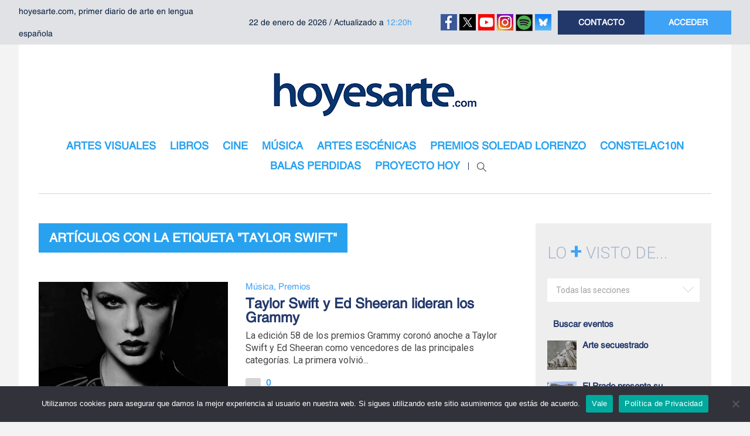

--- FILE ---
content_type: text/html; charset=UTF-8
request_url: https://www.hoyesarte.com/tag/taylor-swift/
body_size: 16115
content:
<!DOCTYPE html>
<html lang="es">

<head>
	<meta charset="utf-8">
	<meta http-equiv="X-UA-Compatible" content="IE=edge">
	<meta name="viewport" content="width=device-width,initial-scale=1.0,maximum-scale=1.0,user-scalable=0">

	<link rel="icon" type="image/x-icon" href="https://www.hoyesarte.com/wp-content/themes/hea/favicon.ico" />
	<link rel="shortcut icon" href="https://www.hoyesarte.com/wp-content/themes/hea/favicon.ico" type="image/x-icon">

	<title>Taylor Swift Archives - hoyesarte.com</title>
        
	<meta name='robots' content='index, follow, max-image-preview:large, max-snippet:-1, max-video-preview:-1' />

	<!-- This site is optimized with the Yoast SEO plugin v26.6 - https://yoast.com/wordpress/plugins/seo/ -->
	<link rel="canonical" href="https://www.hoyesarte.com/tag/taylor-swift/" />
	<meta property="og:locale" content="es_ES" />
	<meta property="og:type" content="article" />
	<meta property="og:title" content="Taylor Swift Archives - hoyesarte.com" />
	<meta property="og:url" content="https://www.hoyesarte.com/tag/taylor-swift/" />
	<meta property="og:site_name" content="hoyesarte.com" />
	<meta name="twitter:card" content="summary_large_image" />
	<script type="application/ld+json" class="yoast-schema-graph">{"@context":"https://schema.org","@graph":[{"@type":"CollectionPage","@id":"https://www.hoyesarte.com/tag/taylor-swift/","url":"https://www.hoyesarte.com/tag/taylor-swift/","name":"Taylor Swift Archives - hoyesarte.com","isPartOf":{"@id":"https://www.hoyesarte.com/#website"},"primaryImageOfPage":{"@id":"https://www.hoyesarte.com/tag/taylor-swift/#primaryimage"},"image":{"@id":"https://www.hoyesarte.com/tag/taylor-swift/#primaryimage"},"thumbnailUrl":"https://www.hoyesarte.com/wp-content/uploads/2015/05/taylor.jpg","breadcrumb":{"@id":"https://www.hoyesarte.com/tag/taylor-swift/#breadcrumb"},"inLanguage":"es"},{"@type":"ImageObject","inLanguage":"es","@id":"https://www.hoyesarte.com/tag/taylor-swift/#primaryimage","url":"https://www.hoyesarte.com/wp-content/uploads/2015/05/taylor.jpg","contentUrl":"https://www.hoyesarte.com/wp-content/uploads/2015/05/taylor.jpg","width":635,"height":350},{"@type":"BreadcrumbList","@id":"https://www.hoyesarte.com/tag/taylor-swift/#breadcrumb","itemListElement":[{"@type":"ListItem","position":1,"name":"Home","item":"https://www.hoyesarte.com/"},{"@type":"ListItem","position":2,"name":"Taylor Swift"}]},{"@type":"WebSite","@id":"https://www.hoyesarte.com/#website","url":"https://www.hoyesarte.com/","name":"hoyesarte.com","description":"Primer diario de arte en lengua española","potentialAction":[{"@type":"SearchAction","target":{"@type":"EntryPoint","urlTemplate":"https://www.hoyesarte.com/?s={search_term_string}"},"query-input":{"@type":"PropertyValueSpecification","valueRequired":true,"valueName":"search_term_string"}}],"inLanguage":"es"}]}</script>
	<!-- / Yoast SEO plugin. -->


<link rel='dns-prefetch' href='//platform-api.sharethis.com' />
<link rel='dns-prefetch' href='//fonts.googleapis.com' />
<link rel="alternate" type="application/rss+xml" title="hoyesarte.com &raquo; Etiqueta Taylor Swift del feed" href="https://www.hoyesarte.com/tag/taylor-swift/feed/" />
		<style>
			.lazyload,
			.lazyloading {
				max-width: 100%;
			}
		</style>
				<!-- This site uses the Google Analytics by MonsterInsights plugin v9.11.0 - Using Analytics tracking - https://www.monsterinsights.com/ -->
		<!-- Nota: MonsterInsights no está actualmente configurado en este sitio. El dueño del sitio necesita identificarse usando su cuenta de Google Analytics en el panel de ajustes de MonsterInsights. -->
					<!-- No tracking code set -->
				<!-- / Google Analytics by MonsterInsights -->
		<style id='wp-img-auto-sizes-contain-inline-css' type='text/css'>
img:is([sizes=auto i],[sizes^="auto," i]){contain-intrinsic-size:3000px 1500px}
/*# sourceURL=wp-img-auto-sizes-contain-inline-css */
</style>
<link rel='stylesheet' id='shiba-gallery-css' href='https://www.hoyesarte.com/wp-content/plugins/shiba-gallery/css/shiba-gallery.css?ver=4.0' type='text/css' media='all' />
<link rel='stylesheet' id='shiba-gallery-frames-css' href='https://www.hoyesarte.com/wp-content/plugins/shiba-gallery/css/shiba-gallery-frames.css?ver=4.0' type='text/css' media='all' />
<link rel='stylesheet' id='tubepress-css' href='https://www.hoyesarte.com/wp-content/plugins/tubepress/src/main/web/css/tubepress.css?ver=c331c57b47a9594af444a5734c877faf' type='text/css' media='all' />
<link rel='stylesheet' id='bootstrap-css' href='https://www.hoyesarte.com/wp-content/themes/hea/assets/css/vendor/bootstrap/bootstrap.min.css?ver=4.0.0' type='text/css' media='all' />
<link rel='stylesheet' id='owl-carousel-css' href='https://www.hoyesarte.com/wp-content/themes/hea/assets/css/vendor/owl/owl.carousel.min.css?ver=2.2.1' type='text/css' media='all' />
<link rel='stylesheet' id='owl-theme-css' href='https://www.hoyesarte.com/wp-content/themes/hea/assets/css/vendor/owl/owl.theme.default.min.css?ver=2.2.1' type='text/css' media='all' />
<link rel='stylesheet' id='selectric-css' href='https://www.hoyesarte.com/wp-content/themes/hea/assets/css/vendor/selectric/selectric.min.css?ver=1.13.0' type='text/css' media='all' />
<link rel='stylesheet' id='gfonts-css' href='https://fonts.googleapis.com/css?family=Roboto%3A300%2C400%2C500%2C700%2C900&#038;ver=c331c57b47a9594af444a5734c877faf' type='text/css' media='all' />
<link rel='stylesheet' id='tt-main-css' href='https://www.hoyesarte.com/wp-content/themes/hea/assets/css/main.min.css?ver=1.0.26' type='text/css' media='all' />
<link rel='stylesheet' id='tt-addon-css' href='https://www.hoyesarte.com/wp-content/themes/hea/assets/css/addon.min.css?ver=1.0.26' type='text/css' media='all' />
<link rel='stylesheet' id='tt-style-css' href='https://www.hoyesarte.com/wp-content/themes/hea/style.css?ver=1.0.26' type='text/css' media='all' />
<style id='wp-emoji-styles-inline-css' type='text/css'>

	img.wp-smiley, img.emoji {
		display: inline !important;
		border: none !important;
		box-shadow: none !important;
		height: 1em !important;
		width: 1em !important;
		margin: 0 0.07em !important;
		vertical-align: -0.1em !important;
		background: none !important;
		padding: 0 !important;
	}
/*# sourceURL=wp-emoji-styles-inline-css */
</style>
<link rel='stylesheet' id='contact-form-7-css' href='https://www.hoyesarte.com/wp-content/plugins/contact-form-7/includes/css/styles.css?ver=6.1.4' type='text/css' media='all' />
<link rel='stylesheet' id='cookie-notice-front-css' href='https://www.hoyesarte.com/wp-content/plugins/cookie-notice/css/front.min.css?ver=2.5.11' type='text/css' media='all' />
<link rel='stylesheet' id='ye_dynamic-css' href='https://www.hoyesarte.com/wp-content/plugins/youtube-embed/css/main.min.css?ver=5.4' type='text/css' media='all' />
<link rel='stylesheet' id='mc4wp-form-themes-css' href='https://www.hoyesarte.com/wp-content/plugins/mailchimp-for-wp/assets/css/form-themes.css?ver=4.10.9' type='text/css' media='all' />
<script type="text/javascript">
  var syg_option= {"syg_option_description_length":"200","syg_option_askcache":"1","syg_option_numrec":"5","syg_option_use_fb2":false,"syg_option_use_fb2_url":false,"syg_option_which_thumb":"2","syg_option_youtube_autohide":false,"syg_option_youtube_autoplay":false,"syg_option_youtube_ccloadpolicy":false,"syg_option_youtube_controls":false,"syg_option_youtube_disablekb":false,"syg_option_youtube_ivloadpolicy":false,"syg_option_youtube_modestbranding":false,"syg_option_youtube_rel":false,"syg_option_youtube_showinfo":false,"syg_option_youtube_theme":false,"syg_option_paginationarea":"both","syg_option_pagenumrec":"5","syg_option_paginator_borderradius":"5","syg_option_paginator_bordersize":"2","syg_option_paginator_shadowsize":"5","syg_option_paginator_fontsize":"11","syg_option_paginator_bordercolor":"#CCCCCC","syg_option_paginator_bgcolor":"#3B393B","syg_option_paginator_shadowcolor":"#000000","syg_option_paginator_fontcolor":"#FFFFFF","syg_option_carousel_autorotate":"no","syg_option_carousel_delay":"1500","syg_option_carousel_fps":"30","syg_option_carousel_speed":"0.2","syg_option_carousel_minscale":"0.5","syg_option_carousel_reflheight":"0","syg_option_carousel_reflgap":"0","syg_option_carousel_reflopacity":"0.5","syg_option_plugin_url":"https:\/\/www.hoyesarte.com\/wp-content\/plugins","syg_option_fancybox_url_suffix":"?autohide=&autoplay=&cc_load_policy=&controls=&disablekb=&iv_load_policy=&modestbranding=&rel=&showinfo=&theme="};
</script><script type="text/javascript" src="https://www.hoyesarte.com/wp-includes/js/jquery/jquery.min.js?ver=3.7.1" id="jquery-core-js"></script>
<script type="text/javascript" src="https://www.hoyesarte.com/wp-includes/js/jquery/jquery-migrate.min.js?ver=3.4.1" id="jquery-migrate-js"></script>
<script type="text/javascript" src="https://www.hoyesarte.com/wp-content/plugins/shiba-gallery/js/cookies.js?ver=1.1" id="shiba-cookies-js"></script>
<script type="text/javascript" src="https://www.hoyesarte.com/wp-content/plugins/tubepress/src/main/web/js/tubepress.js?ver=c331c57b47a9594af444a5734c877faf" id="tubepress-js"></script>
<script type="text/javascript" id="cookie-notice-front-js-before">
/* <![CDATA[ */
var cnArgs = {"ajaxUrl":"https:\/\/www.hoyesarte.com\/wp-admin\/admin-ajax.php","nonce":"54daace25b","hideEffect":"fade","position":"bottom","onScroll":false,"onScrollOffset":100,"onClick":false,"cookieName":"cookie_notice_accepted","cookieTime":2592000,"cookieTimeRejected":2592000,"globalCookie":false,"redirection":false,"cache":true,"revokeCookies":false,"revokeCookiesOpt":"automatic"};

//# sourceURL=cookie-notice-front-js-before
/* ]]> */
</script>
<script type="text/javascript" src="https://www.hoyesarte.com/wp-content/plugins/cookie-notice/js/front.min.js?ver=2.5.11" id="cookie-notice-front-js"></script>
<script type="text/javascript" src="//platform-api.sharethis.com/js/sharethis.js?ver=8.5.3#property=637e089c04255c001315115c&amp;product=gdpr-compliance-tool-v2&amp;source=simple-share-buttons-adder-wordpress" id="simple-share-buttons-adder-mu-js"></script>
<script type="text/javascript" src="https://www.hoyesarte.com/wp-includes/js/jquery/ui/core.min.js?ver=1.13.3" id="jquery-ui-core-js"></script>
<script type="text/javascript" id="social_connect-js-extra">
/* <![CDATA[ */
var social_connect_data = {"wordpress_enabled":""};
//# sourceURL=social_connect-js-extra
/* ]]> */
</script>
<script type="text/javascript" src="https://www.hoyesarte.com/wp-content/plugins/social-connect/media/js/connect.js?ver=c331c57b47a9594af444a5734c877faf" id="social_connect-js"></script>
<script></script><link rel="https://api.w.org/" href="https://www.hoyesarte.com/wp-json/" /><link rel="alternate" title="JSON" type="application/json" href="https://www.hoyesarte.com/wp-json/wp/v2/tags/15930" /><link rel="EditURI" type="application/rsd+xml" title="RSD" href="https://www.hoyesarte.com/xmlrpc.php?rsd" />

<!-- Google Tag Manager -->
<script>(function(w,d,s,l,i){w[l]=w[l]||[];w[l].push({'gtm.start':
new Date().getTime(),event:'gtm.js'});var f=d.getElementsByTagName(s)[0],
j=d.createElement(s),dl=l!='dataLayer'?'&l='+l:'';j.async=true;j.src=
'https://www.googletagmanager.com/gtm.js?id='+i+dl;f.parentNode.insertBefore(j,f);
})(window,document,'script','dataLayer','GTM-N2HK4PJ');</script>
<!-- End Google Tag Manager -->
		<link rel='stylesheet' id='social_connect-css' href='https://www.hoyesarte.com/wp-content/plugins/social-connect/media/css/style.css?ver=c331c57b47a9594af444a5734c877faf' type='text/css' media='all' />
<link rel='stylesheet' id='dashicons-css' href='https://www.hoyesarte.com/wp-includes/css/dashicons.min.css?ver=c331c57b47a9594af444a5734c877faf' type='text/css' media='all' />
<link rel='stylesheet' id='wp-jquery-ui-dialog-css' href='https://www.hoyesarte.com/wp-includes/css/jquery-ui-dialog.min.css?ver=c331c57b47a9594af444a5734c877faf' type='text/css' media='all' />

<script type="text/javascript">var TubePressJsConfig = {"urls":{"base":"https:\/\/www.hoyesarte.com\/wp-content\/plugins\/tubepress","usr":"https:\/\/www.hoyesarte.com\/wp-content\/tubepress-content"}};</script>
<script type="text/javascript">
  var syg_option= {"syg_option_description_length":"200","syg_option_askcache":"1","syg_option_numrec":"5","syg_option_use_fb2":false,"syg_option_use_fb2_url":false,"syg_option_which_thumb":"2","syg_option_youtube_autohide":false,"syg_option_youtube_autoplay":false,"syg_option_youtube_ccloadpolicy":false,"syg_option_youtube_controls":false,"syg_option_youtube_disablekb":false,"syg_option_youtube_ivloadpolicy":false,"syg_option_youtube_modestbranding":false,"syg_option_youtube_rel":false,"syg_option_youtube_showinfo":false,"syg_option_youtube_theme":false,"syg_option_paginationarea":"both","syg_option_pagenumrec":"5","syg_option_paginator_borderradius":"5","syg_option_paginator_bordersize":"2","syg_option_paginator_shadowsize":"5","syg_option_paginator_fontsize":"11","syg_option_paginator_bordercolor":"#CCCCCC","syg_option_paginator_bgcolor":"#3B393B","syg_option_paginator_shadowcolor":"#000000","syg_option_paginator_fontcolor":"#FFFFFF","syg_option_carousel_autorotate":"no","syg_option_carousel_delay":"1500","syg_option_carousel_fps":"30","syg_option_carousel_speed":"0.2","syg_option_carousel_minscale":"0.5","syg_option_carousel_reflheight":"0","syg_option_carousel_reflgap":"0","syg_option_carousel_reflopacity":"0.5","syg_option_plugin_url":"https:\/\/www.hoyesarte.com\/wp-content\/plugins","syg_option_fancybox_url_suffix":"?autohide=&autoplay=&cc_load_policy=&controls=&disablekb=&iv_load_policy=&modestbranding=&rel=&showinfo=&theme="};
</script>		<script>
			document.documentElement.className = document.documentElement.className.replace('no-js', 'js');
		</script>
		<meta name="generator" content="Powered by WPBakery Page Builder - drag and drop page builder for WordPress."/>
<meta name="generator" content="Powered by Slider Revolution 6.7.1 - responsive, Mobile-Friendly Slider Plugin for WordPress with comfortable drag and drop interface." />
        <script type="text/javascript">
		/* <![CDATA[ */
		var w = screen.width; // screen.width | window.innerWidth | jQuery(window).width()
		var c = new cookie('shiba_screen_w', w, 365); 
		if (c.read() != w) { 
			c.set();
			if (document.cookie.indexOf("shiba_screen_w")!=-1) {
				location.reload();
			}
		}
		/* ]]> */
		</script>
		<style>
		  
		</style>
      
		<script type="text/javascript">
		<!--//<![CDATA[
		//]]>-->
		</script>
		<link rel="icon" href="https://www.hoyesarte.com/wp-content/uploads/2016/02/logo-hea-170x156.jpg" sizes="32x32" />
<link rel="icon" href="https://www.hoyesarte.com/wp-content/uploads/2016/02/logo-hea.jpg" sizes="192x192" />
<link rel="apple-touch-icon" href="https://www.hoyesarte.com/wp-content/uploads/2016/02/logo-hea.jpg" />
<meta name="msapplication-TileImage" content="https://www.hoyesarte.com/wp-content/uploads/2016/02/logo-hea.jpg" />
<script>function setREVStartSize(e){
			//window.requestAnimationFrame(function() {
				window.RSIW = window.RSIW===undefined ? window.innerWidth : window.RSIW;
				window.RSIH = window.RSIH===undefined ? window.innerHeight : window.RSIH;
				try {
					var pw = document.getElementById(e.c).parentNode.offsetWidth,
						newh;
					pw = pw===0 || isNaN(pw) || (e.l=="fullwidth" || e.layout=="fullwidth") ? window.RSIW : pw;
					e.tabw = e.tabw===undefined ? 0 : parseInt(e.tabw);
					e.thumbw = e.thumbw===undefined ? 0 : parseInt(e.thumbw);
					e.tabh = e.tabh===undefined ? 0 : parseInt(e.tabh);
					e.thumbh = e.thumbh===undefined ? 0 : parseInt(e.thumbh);
					e.tabhide = e.tabhide===undefined ? 0 : parseInt(e.tabhide);
					e.thumbhide = e.thumbhide===undefined ? 0 : parseInt(e.thumbhide);
					e.mh = e.mh===undefined || e.mh=="" || e.mh==="auto" ? 0 : parseInt(e.mh,0);
					if(e.layout==="fullscreen" || e.l==="fullscreen")
						newh = Math.max(e.mh,window.RSIH);
					else{
						e.gw = Array.isArray(e.gw) ? e.gw : [e.gw];
						for (var i in e.rl) if (e.gw[i]===undefined || e.gw[i]===0) e.gw[i] = e.gw[i-1];
						e.gh = e.el===undefined || e.el==="" || (Array.isArray(e.el) && e.el.length==0)? e.gh : e.el;
						e.gh = Array.isArray(e.gh) ? e.gh : [e.gh];
						for (var i in e.rl) if (e.gh[i]===undefined || e.gh[i]===0) e.gh[i] = e.gh[i-1];
											
						var nl = new Array(e.rl.length),
							ix = 0,
							sl;
						e.tabw = e.tabhide>=pw ? 0 : e.tabw;
						e.thumbw = e.thumbhide>=pw ? 0 : e.thumbw;
						e.tabh = e.tabhide>=pw ? 0 : e.tabh;
						e.thumbh = e.thumbhide>=pw ? 0 : e.thumbh;
						for (var i in e.rl) nl[i] = e.rl[i]<window.RSIW ? 0 : e.rl[i];
						sl = nl[0];
						for (var i in nl) if (sl>nl[i] && nl[i]>0) { sl = nl[i]; ix=i;}
						var m = pw>(e.gw[ix]+e.tabw+e.thumbw) ? 1 : (pw-(e.tabw+e.thumbw)) / (e.gw[ix]);
						newh =  (e.gh[ix] * m) + (e.tabh + e.thumbh);
					}
					var el = document.getElementById(e.c);
					if (el!==null && el) el.style.height = newh+"px";
					el = document.getElementById(e.c+"_wrapper");
					if (el!==null && el) {
						el.style.height = newh+"px";
						el.style.display = "block";
					}
				} catch(e){
					console.log("Failure at Presize of Slider:" + e)
				}
			//});
		  };</script>
		<style type="text/css" id="wp-custom-css">
			.mobile_primary ul li a { padding: 8px 10px; }		</style>
		<noscript><style> .wpb_animate_when_almost_visible { opacity: 1; }</style></noscript>
	 <script>
	var be_dsizes = {'mobile':[0,640],'tablet':[641,980],'pc':[981,99999]};
	var be_bwidth = 0;
	function be_browser_width() {
		if ('number' == typeof(window.innerWidth)) {
			be_bwidth = window.innerWidth;
		} else if (document.documentElement && document.documentElement.clientWidth) {
			be_bwidth = document.documentElement.clientWidth;
		} else if (document.body && document.body.clientWidth) {
			be_bwidth = document.body.clientWidth;
		}
		//alert(be_bwidth);
	}
	be_browser_width();
 
	function be_in_device(name) {
		var size = be_dsizes[name];
		return ('undefined' != typeof size && be_bwidth >= size[0] && be_bwidth <= size[1]);
	}
</script>

<!-- DFP tag -->
<!--<script type='text/javascript'>
	var googletag = googletag || {};
	googletag.cmd = googletag.cmd || [];
	(function() {
		var gads = document.createElement('script');
		gads.async = true;
		gads.type = 'text/javascript';
		var useSSL = 'https:' == document.location.protocol;
		gads.src = (useSSL ? 'https:' : 'http:') + '//www.googletagservices.com/tag/js/gpt.js';
		var node = document.getElementsByTagName('script')[0];
		node.parentNode.insertBefore(gads, node);
	})();
</script>-->
<script src="https://securepubads.g.doubleclick.net/tag/js/gpt.js"></script>

<script type='text/javascript'>
jQuery(function(){ if(typeof googletag !== 'undefined'){
	googletag.cmd.push(function() {
		if (be_in_device('mobile')) {
			//Header
			googletag.defineSlot('/415738082/hoyesarte-header', [[320, 100], [320, 50]], 'gpt-hoyesarte-header').addService(googletag.pubads());
			//Listados
			googletag.defineSlot('/415738082/hoyesarte-listado-1', [[300, 600], [300, 430], [300, 250], [320, 480], [320, 100], [320, 50]], 'gpt-hoyesarte-listado-1').addService(googletag.pubads());
			googletag.defineSlot('/415738082/hoyesarte-listado-2', [[300, 600], [300, 430], [300, 250], [320, 480], [320, 100], [320, 50]], 'gpt-hoyesarte-listado-2').addService(googletag.pubads());
			googletag.defineSlot('/415738082/hoyesarte-listado-3', [[300, 600], [300, 430], [300, 250], [320, 480], [320, 100], [320, 50]], 'gpt-hoyesarte-listado-3').addService(googletag.pubads());

			//Sidebar
			googletag.defineSlot('/415738082/hoyesarte-sidebar-1', [[300, 600], [300, 430], [300, 250], [300, 300], [300, 100]], 'gpt-hoyesarte-sidebar-1').addService(googletag.pubads());
			googletag.defineSlot('/415738082/hoyesarte-sidebar-2', [[300, 600], [300, 430], [300, 250], [300, 300], [300, 100]], 'gpt-hoyesarte-sidebar-2').addService(googletag.pubads());
			googletag.defineSlot('/415738082/hoyesarte-sidebar-3', [[300, 600], [300, 430], [300, 250], [300, 300], [300, 100]], 'gpt-hoyesarte-sidebar-3').addService(googletag.pubads());
			googletag.defineSlot('/415738082/hoyesarte-sidebar-4', [[300, 600], [300, 430], [300, 250], [300, 300], [300, 100]], 'gpt-hoyesarte-sidebar-4').addService(googletag.pubads());
			googletag.defineSlot('/415738082/hoyesarte-sidebar-5', [[300, 600], [300, 430], [300, 250], [300, 300], [300, 100]], 'gpt-hoyesarte-sidebar-5').addService(googletag.pubads());

			//Single
			googletag.defineSlot('/415738082/hoyesarte-articulo', [[300, 600], [300, 430], [300, 250], [320, 480], [320, 100], [320, 50]], 'gpt-hoyesarte-articulo').addService(googletag.pubads());

			//Flotantes
			googletag.defineSlot('/415738082/hoyesarte-flotante-1', [120, 600], 'gpt-hoyesarte-flotante-1').addService(googletag.pubads());
			googletag.defineSlot('/415738082/hoyesarte-flotante-2', [120, 600], 'gpt-hoyesarte-flotante-2').addService(googletag.pubads());	
		
		} else if (be_in_device('tablet')) {
	
			//Header
			googletag.defineSlot('/415738082/hoyesarte-header', [[970, 90], [960, 90], [980,90], [980,250], [990,90], [728, 90]], 'gpt-hoyesarte-header').addService(googletag.pubads());

			//Listados
			googletag.defineSlot('/415738082/hoyesarte-listado-1', [[660, 285], [600, 150], [610, 800]], 'gpt-hoyesarte-listado-1').addService(googletag.pubads());
			googletag.defineSlot('/415738082/hoyesarte-listado-2', [[660, 285], [600, 150], [610, 800]], 'gpt-hoyesarte-listado-2').addService(googletag.pubads());
			googletag.defineSlot('/415738082/hoyesarte-listado-3', [[660, 285], [600, 150], [610, 800]], 'gpt-hoyesarte-listado-3').addService(googletag.pubads());

			//Sidebar
			googletag.defineSlot('/415738082/hoyesarte-sidebar-1', [[300, 600], [300, 430], [300, 250], [300, 300], [300, 100]], 'gpt-hoyesarte-sidebar-1').addService(googletag.pubads());
			googletag.defineSlot('/415738082/hoyesarte-sidebar-2', [[300, 600], [300, 430], [300, 250], [300, 300], [300, 100]], 'gpt-hoyesarte-sidebar-2').addService(googletag.pubads());
			googletag.defineSlot('/415738082/hoyesarte-sidebar-3', [[300, 600], [300, 430], [300, 250], [300, 300], [300, 100]], 'gpt-hoyesarte-sidebar-3').addService(googletag.pubads());
			googletag.defineSlot('/415738082/hoyesarte-sidebar-4', [[300, 600], [300, 430], [300, 250], [300, 300], [300, 100]], 'gpt-hoyesarte-sidebar-4').addService(googletag.pubads());
			googletag.defineSlot('/415738082/hoyesarte-sidebar-5', [[300, 600], [300, 430], [300, 250], [300, 300], [300, 100]], 'gpt-hoyesarte-sidebar-5').addService(googletag.pubads());

			//Single
			googletag.defineSlot('/415738082/hoyesarte-articulo', [[670,450], [660, 285], [600, 150], [610, 800]], 'gpt-hoyesarte-articulo').addService(googletag.pubads());

			//Flotantes
			googletag.defineSlot('/415738082/hoyesarte-flotante-1', [120, 600], 'gpt-hoyesarte-flotante-1').addService(googletag.pubads());
			googletag.defineSlot('/415738082/hoyesarte-flotante-2', [120, 600], 'gpt-hoyesarte-flotante-2').addService(googletag.pubads());	
	
		} else if ( be_in_device('pc') ) {

			//Header
			googletag.defineSlot('/415738082/hoyesarte-header', [[970, 90], [960, 90], [980,90], [980,250], [990,90], [728, 90]], 'gpt-hoyesarte-header').addService(googletag.pubads());
			
			//Listados
			googletag.defineSlot('/415738082/hoyesarte-listado-1', [[660, 285], [600, 150], [610, 80]], 'gpt-hoyesarte-listado-1').addService(googletag.pubads());
			googletag.defineSlot('/415738082/hoyesarte-listado-2', [[660, 285], [600, 150], [610, 80]], 'gpt-hoyesarte-listado-2').addService(googletag.pubads());
			googletag.defineSlot('/415738082/hoyesarte-listado-3', [[660, 285], [600, 150], [610, 80]], 'gpt-hoyesarte-listado-3').addService(googletag.pubads());

			//Sidebar
			googletag.defineSlot('/415738082/hoyesarte-sidebar-1', [[300, 600], [300, 430], [300, 250], [300, 300], [300, 100]], 'gpt-hoyesarte-sidebar-1').addService(googletag.pubads());
			googletag.defineSlot('/415738082/hoyesarte-sidebar-2', [[300, 600], [300, 430], [300, 250], [300, 300], [300, 100]], 'gpt-hoyesarte-sidebar-2').addService(googletag.pubads());
			googletag.defineSlot('/415738082/hoyesarte-sidebar-3', [[300, 600], [300, 430], [300, 250], [300, 300], [300, 100]], 'gpt-hoyesarte-sidebar-3').addService(googletag.pubads());
			googletag.defineSlot('/415738082/hoyesarte-sidebar-4', [[300, 600], [300, 430], [300, 250], [300, 300], [300, 100]], 'gpt-hoyesarte-sidebar-4').addService(googletag.pubads());
			googletag.defineSlot('/415738082/hoyesarte-sidebar-5', [[300, 600], [300, 430], [300, 250], [300, 300], [300, 100]], 'gpt-hoyesarte-sidebar-5').addService(googletag.pubads());

			//Single
			googletag.defineSlot('/415738082/hoyesarte-articulo', [[670,450], [660, 285], [600, 150], [610, 800]], 'gpt-hoyesarte-articulo').addService(googletag.pubads());
			
			//Flotantes
			googletag.defineSlot('/415738082/hoyesarte-flotante-1', [120, 600], 'gpt-hoyesarte-flotante-1').addService(googletag.pubads());
			googletag.defineSlot('/415738082/hoyesarte-flotante-2', [120, 600], 'gpt-hoyesarte-flotante-2').addService(googletag.pubads());
		}
	
		googletag.pubads().setTargeting("home","resto"); //criterios DFP
		//googletag.pubads().enableSingleRequest();
		googletag.pubads().collapseEmptyDivs();
		googletag.enableServices();
	});
}});</script>
<!-- End DFP tag -->
 <link rel='stylesheet' id='jcorgytce_ppstyle-css' href='https://www.hoyesarte.com/wp-content/plugins/jcwp-youtube-channel-embed/css/prettyPhoto.css?ver=c331c57b47a9594af444a5734c877faf' type='text/css' media='all' />
<link rel='stylesheet' id='jcorgytce_ytcestyle-css' href='https://www.hoyesarte.com/wp-content/plugins/jcwp-youtube-channel-embed/css/jcYoutubeChannelEmbedd.css?ver=c331c57b47a9594af444a5734c877faf' type='text/css' media='all' />
<link rel='stylesheet' id='rs-plugin-settings-css' href='//www.hoyesarte.com/wp-content/plugins/revslider/sr6/assets/css/rs6.css?ver=6.7.1' type='text/css' media='all' />
<style id='rs-plugin-settings-inline-css' type='text/css'>
#rs-demo-id {}
/*# sourceURL=rs-plugin-settings-inline-css */
</style>
</head>

<body>

	

<div class="ad-floating left"><!-- ggpt-hoyesarte-flotante-1 -->
<div id='gpt-hoyesarte-flotante-1'></div><script>jQuery(function(){ googletag.cmd.push(function() { googletag.display('gpt-hoyesarte-flotante-1'); }) });</script></div><div class="ad-floating right"><!-- gpt-hoyesarte-flotante-2 -->
<div id='gpt-hoyesarte-flotante-2'></div><script>jQuery(function(){ googletag.cmd.push(function() { googletag.display('gpt-hoyesarte-flotante-2'); }) });</script></div>


	<div class="coming_pop">
		<div class="pop_crs"><img data-src="https://www.hoyesarte.com/wp-content/themes/hea/assets/images/pop_cross.png" alt="cerrar" src="[data-uri]" class="lazyload" style="--smush-placeholder-width: 42px; --smush-placeholder-aspect-ratio: 42/43;"></div>
		<div class="pop_contain">
			<div class="pop">
				<h1>Buscar contenido</h1>
				<div class="clearfix">
					<form role="search" metod="GET" action="https://www.hoyesarte.com">
						<input type="text" name="s" id="text_search" />
						<input type="hidden" name="post_type" value="post,incsub_event" />
						<input class="bb" type="submit" value="BUSCAR" />
					</form>
				</div>
			</div>
		</div>
	</div>

	<section class="top_header">
		<div class="container">
			<div class="row no-gutters align-items-center">
				<div class="col-sm-7">
					<div class="row no-gutters align-items-center">
						<div class="col-sm-6">
							<div class="left_head small">hoyesarte.com, primer diario de arte en lengua española</div>
						</div>
						<div class="col-sm-6">
							<div class="middle_head small">
								22 de enero de 2026 / Actualizado a <span>12:20h</span>							</div>
						</div>
					</div>
				</div>

				<div class="col-sm-5">
					<div class="row no-gutters align-items-center">
						<div class="col-sm-5 text-center">
								<a href="https://www.facebook.com/hoyesartecom-137895950589/" class="link-facebook" target="_blank" data-toggle="popover" data-trigger="hover" data-placement="bottom" data-content="73.846"><img data-src="https://www.hoyesarte.com/wp-content/themes/hea/assets/images/icon-v2-facebook.jpg" alt="facebook" src="[data-uri]" class="lazyload" style="--smush-placeholder-width: 28px; --smush-placeholder-aspect-ratio: 28/28;" /></a>
	<a href="https://twitter.com/hoyesarte_com/" class="link-twitter" target="_blank" data-toggle="popover" data-trigger="hover" data-placement="bottom" data-content="47.470"><img data-src="https://www.hoyesarte.com/wp-content/themes/hea/assets/images/icon-v2-x.jpg" alt="twitter" src="[data-uri]" class="lazyload" style="--smush-placeholder-width: 28px; --smush-placeholder-aspect-ratio: 28/28;" /></a>
	<a href="https://www.youtube.com/user/hoyesarte/" class="link-youtube" target="_blank" data-toggle="popover" data-trigger="hover" data-placement="bottom" data-content="40.500"><img data-src="https://www.hoyesarte.com/wp-content/themes/hea/assets/images/icon-v2-youtube.jpg" alt="youtube" src="[data-uri]" class="lazyload" style="--smush-placeholder-width: 28px; --smush-placeholder-aspect-ratio: 28/28;" /></a>
	<a href="https://www.instagram.com/hoyesarte/" class="link-instagram" target="_blank" data-toggle="popover" data-trigger="hover" data-placement="bottom" data-content="1.920"><img data-src="https://www.hoyesarte.com/wp-content/themes/hea/assets/images/icon-v2-instagram.jpg" alt="instagram" src="[data-uri]" class="lazyload" style="--smush-placeholder-width: 28px; --smush-placeholder-aspect-ratio: 28/28;" /></a>
	<a href="https://open.spotify.com/user/hoyesarte/" class="link-spotify" target="_blank" data-toggle="popover" data-trigger="hover" data-placement="bottom" data-content="108"><img data-src="https://www.hoyesarte.com/wp-content/themes/hea/assets/images/icon-v2-spotify.jpg" alt="spotify" src="[data-uri]" class="lazyload" style="--smush-placeholder-width: 29px; --smush-placeholder-aspect-ratio: 29/29;" /></a>
	<a href="https://bsky.app/" class="link-bluesky" target="_blank" data-toggle="popover" data-trigger="hover" data-placement="bottom" data-content="75"><img data-src="https://www.hoyesarte.com/wp-content/themes/hea/assets/images/icon-v2-bluesky.jpg" alt="bluesky" src="[data-uri]" class="lazyload" style="--smush-placeholder-width: 28px; --smush-placeholder-aspect-ratio: 28/28;" /></a>

						</div>

						<div class="col-sm-7">
							<div class="right_head">
								<ul>
									<li><a href="https://www.hoyesarte.com/contacto">CONTACTO</a></li>
									<li><a href="https://www.hoyesarte.com/hoyesarte_login/">ACCEDER</a></li>
								</ul>
							</div>
						</div>
					</div>
				</div>
			</div>
		</div>
	</section>

	<div class="container">
		<section class="wrapper clearfix">
			<section class="main_header">

				

<div class="publi-hoyesarte-header"><!-- gpt-hoyesarte-header -->
<div id='gpt-hoyesarte-header'></div><script>jQuery(function(){ googletag.cmd.push(function() { googletag.display('gpt-hoyesarte-header'); }) }); </script></div>


				<div class="logo">
					<h1>hoyesarte.com</h1><a href="https://www.hoyesarte.com" class="d-inline-block"><img data-src="https://www.hoyesarte.com/wp-content/themes/hea/assets/images/logo-hoyesarte-350.png" alt="Logo Hoy es Arte" class="img-fluid lazyload" src="[data-uri]" style="--smush-placeholder-width: 350px; --smush-placeholder-aspect-ratio: 350/80;"></a>
				</div>

				<div class="mainnav clearfix">
					<img data-src="https://www.hoyesarte.com/wp-content/themes/hea/assets/images/search2.png" class="search_pop search_pop2 lazyload" alt="buscar" src="[data-uri]" style="--smush-placeholder-width: 16px; --smush-placeholder-aspect-ratio: 16/16;">
					<button class="menu-button"></button>

					<div class="mobile_primary">
						<ul id="menu-main-navigation-1" class="menu">
								<li id="cat-artes-visuales" class="menu-item-top-level menu-item-has-children">
					<a href="https://www.hoyesarte.com/artes-visuales/">ARTES VISUALES</a>
																	<div class="sub-menu">
                            <ul id="menu-artes-visuales" class="">
    							    								<li >
    									<a href="https://www.hoyesarte.com/artes-visuales/pintura/">Pintura</a>
    								</li>
    							    								<li >
    									<a href="https://www.hoyesarte.com/artes-visuales/fotografia/">Fotografía</a>
    								</li>
    							    								<li >
    									<a href="https://www.hoyesarte.com/artes-visuales/escultura/">Escultura</a>
    								</li>
    							    								<li >
    									<a href="https://www.hoyesarte.com/artes-visuales/videoarte/">Videoarte</a>
    								</li>
    							    								<li >
    									<a href="https://www.hoyesarte.com/artes-visuales/instalacion/">Instalación</a>
    								</li>
    							    								<li >
    									<a href="https://www.hoyesarte.com/artes-visuales/performances/">Performance</a>
    								</li>
    							    								<li >
    									<a href="https://www.hoyesarte.com/artes-visuales/grabado/">Grabado</a>
    								</li>
    							    								<li >
    									<a href="https://www.hoyesarte.com/artes-visuales/dibujo/">Dibujo</a>
    								</li>
    							    								<li >
    									<a href="https://www.hoyesarte.com/artes-visuales/arquitectura/">Arquitectura</a>
    								</li>
    							    								<li >
    									<a href="https://www.hoyesarte.com/artes-visuales/moda/">Moda</a>
    								</li>
    							    						</ul>
                        </div>
									</li>
																																																														<li id="cat-literatura" class="menu-item-top-level menu-item-has-children">
					<a href="https://www.hoyesarte.com/literatura/">LIBROS</a>
																	<div class="sub-menu">
                            <ul id="menu-literatura" class="">
    							    								<li >
    									<a href="https://www.hoyesarte.com/literatura/ficcion/">Ficción</a>
    								</li>
    							    								<li >
    									<a href="https://www.hoyesarte.com/literatura/arte/">Arte</a>
    								</li>
    							    								<li >
    									<a href="https://www.hoyesarte.com/literatura/ciencia/">Ciencia</a>
    								</li>
    							    								<li >
    									<a href="https://www.hoyesarte.com/literatura/premio-de-cuentos-breves/">Premio de Cuentos Breves</a>
    								</li>
    							    								<li >
    									<a href="https://www.hoyesarte.com/literatura/poesia/">Poesía</a>
    								</li>
    							    								<li >
    									<a href="https://www.hoyesarte.com/literatura/misterio-por-entregas/">Misterio por entregas</a>
    								</li>
    							    								<li >
    									<a href="https://www.hoyesarte.com/la-telegrafista/">La telegrafista</a>
    								</li>
    							    								<li >
    									<a href="https://www.hoyesarte.com/literatura/ensayo/">Ensayo</a>
    								</li>
    							    								<li >
    									<a href="https://www.hoyesarte.com/literatura/sector-editorial/">Sector editorial</a>
    								</li>
    							    						</ul>
                        </div>
									</li>
																																																									<li id="cat-cine" class="menu-item-top-level ">
					<a href="https://www.hoyesarte.com/cine/">CINE</a>
									</li>
												<li id="cat-musica" class="menu-item-top-level ">
					<a href="https://www.hoyesarte.com/musica/">MúSICA</a>
									</li>
												<li id="cat-artes-escenicas" class="menu-item-top-level ">
					<a href="https://www.hoyesarte.com/artes-escenicas/">ARTES ESCéNICAS</a>
									</li>
												<li id="cat-" class="menu-item-top-level ">
					<a href="https://www.hoyesarte.com/premiossoledadlorenzo/">PREMIOS SOLEDAD LORENZO</a>
									</li>
												<li id="cat-" class="menu-item-top-level ">
					<a href="https://www.hoyesarte.com/constelac10n/">CONSTELAC10N</a>
									</li>
												<li id="cat-" class="menu-item-top-level ">
					<a href="https://www.hoyesarte.com/balasperdidas/">BALAS PERDIDAS</a>
									</li>
												<li id="cat-" class="menu-item-top-level ">
					<a href="https://www.hoyesarte.com/hoy/">PROYECTO HOY</a>
									</li>
						<li><img data-src="https://www.hoyesarte.com/wp-content/themes/hea/assets/images/search.png" class="search_pop lazyload" alt="icono buscar" src="[data-uri]" style="--smush-placeholder-width: 16px; --smush-placeholder-aspect-ratio: 16/16;"></li>
</ul>
											</div>
				</div>
			</section>
		</section>
	</div>

<div class="container">

<section class="wrapper clearfix">

<section class="bodycontent">

    <div class="agenda_contain padd-agg">
        <div class="row">
            <div class="col-sm-9 col-cntnt">

                <div class="breadcrumb">
                    <ul>
                        <li><a href="#">Artículos con la etiqueta "Taylor Swift"</a></li>
                    </ul>
                </div>

                            <div class="agenda_blg">
                <div class="row">
                    <div class="col-sm-5">
                        <a href="https://www.hoyesarte.com/musica/taylor-swift-y-ed-sheeran-lideran-los-grammy_222274/">
							<div class="post-thumbnail">
                            	<img width="412" height="231" src="https://www.hoyesarte.com/wp-content/uploads/2015/05/taylor-412x231.jpg" class="attachment-hea-post-small size-hea-post-small wp-post-image" alt="" decoding="async" fetchpriority="high" />															</div>
                        </a>
                    </div>
                    <div class="col-sm-7">
                        <h4><a href="https://www.hoyesarte.com/musica/" rel="category tag">Música</a>, <a href="https://www.hoyesarte.com/premios-becas-y-reconocimientos/" rel="category tag">Premios</a></h4>
                        <h2><a href="https://www.hoyesarte.com/musica/taylor-swift-y-ed-sheeran-lideran-los-grammy_222274/">Taylor Swift y Ed Sheeran lideran los Grammy</a></h2>
						<p>La edición 58 de los premios Grammy coronó anoche a Taylor Swift y Ed Sheeran como vencedores de las principales categorías. La primera volvió...</p>

                        							<div class="comments"><img data-src="https://www.hoyesarte.com/wp-content/themes/hea/assets/images/icon2.png" alt="" src="[data-uri]" class="lazyload" style="--smush-placeholder-width: 26px; --smush-placeholder-aspect-ratio: 26/24;"> 0</div>
											</div>
                </div>
            </div>
		            <div class="agenda_blg">
                <div class="row">
                    <div class="col-sm-5">
                        <a href="https://www.hoyesarte.com/musica/pop-rock-musica/taylor-swift-arrasa-en-vevo_202298/">
							<div class="post-thumbnail">
                            	<img width="412" height="231" data-src="https://www.hoyesarte.com/wp-content/uploads/2015/05/taylor-412x231.jpg" class="attachment-hea-post-small size-hea-post-small wp-post-image lazyload" alt="" decoding="async" src="[data-uri]" style="--smush-placeholder-width: 412px; --smush-placeholder-aspect-ratio: 412/231;" />															</div>
                        </a>
                    </div>
                    <div class="col-sm-7">
                        <h4><a href="https://www.hoyesarte.com/musica/pop-rock-musica/" rel="category tag">Pop rock</a></h4>
                        <h2><a href="https://www.hoyesarte.com/musica/pop-rock-musica/taylor-swift-arrasa-en-vevo_202298/">Taylor Swift arrasa en Vevo</a></h2>
						<p>El nuevo y épico vídeo de Taylor Swift, <em>Bad Blood</em>, se ha colocado en el trono de Vevo consiguiendo 20,1 millones de visitas en...</p>

                        							<div class="comments"><img data-src="https://www.hoyesarte.com/wp-content/themes/hea/assets/images/icon2.png" alt="" src="[data-uri]" class="lazyload" style="--smush-placeholder-width: 26px; --smush-placeholder-aspect-ratio: 26/24;"> 0</div>
											</div>
                </div>
            </div>
		            <div class="agenda_blg">
                <div class="row">
                    <div class="col-sm-5">
                        <a href="https://www.hoyesarte.com/musica/pop-rock-musica/taylor-swift-publica-su-quinto-album_181065/">
							<div class="post-thumbnail">
                            	<img width="412" height="231" data-src="https://www.hoyesarte.com/wp-content/uploads/2014/10/Taylor-412x231.jpg" class="attachment-hea-post-small size-hea-post-small wp-post-image lazyload" alt="" decoding="async" src="[data-uri]" style="--smush-placeholder-width: 412px; --smush-placeholder-aspect-ratio: 412/231;" />															</div>
                        </a>
                    </div>
                    <div class="col-sm-7">
                        <h4><a href="https://www.hoyesarte.com/musica/pop-rock-musica/" rel="category tag">Pop rock</a></h4>
                        <h2><a href="https://www.hoyesarte.com/musica/pop-rock-musica/taylor-swift-publica-su-quinto-album_181065/">Taylor Swift publica su quinto álbum</a></h2>
						<p>La cantante Taylor Swift acaba de publicar 1989, el quinto álbum de su carrera, que en su primer día de venta ha conseguido ser...</p>

                        							<div class="comments"><img data-src="https://www.hoyesarte.com/wp-content/themes/hea/assets/images/icon2.png" alt="" src="[data-uri]" class="lazyload" style="--smush-placeholder-width: 26px; --smush-placeholder-aspect-ratio: 26/24;"> 0</div>
											</div>
                </div>
            </div>
		            <div class="agenda_blg">
                <div class="row">
                    <div class="col-sm-5">
                        <a href="https://www.hoyesarte.com/musica/pop-rock-musica/avicii-lorde-y-miley-cyrus-entre-los-musicos-jovenes-mas-influyentes_166693/">
							<div class="post-thumbnail">
                            	<img width="412" height="231" data-src="https://www.hoyesarte.com/wp-content/uploads/2014/06/936995-131018-lorde-412x231.jpg" class="attachment-hea-post-small size-hea-post-small wp-post-image lazyload" alt="Lorde." decoding="async" data-srcset="https://www.hoyesarte.com/wp-content/uploads/2014/06/936995-131018-lorde-412x231.jpg 412w, https://www.hoyesarte.com/wp-content/uploads/2014/06/936995-131018-lorde-300x169.jpg 300w, https://www.hoyesarte.com/wp-content/uploads/2014/06/936995-131018-lorde.jpg 650w" data-sizes="(max-width: 412px) 100vw, 412px" src="[data-uri]" style="--smush-placeholder-width: 412px; --smush-placeholder-aspect-ratio: 412/231;" />															</div>
                        </a>
                    </div>
                    <div class="col-sm-7">
                        <h4><a href="https://www.hoyesarte.com/musica/pop-rock-musica/" rel="category tag">Pop rock</a></h4>
                        <h2><a href="https://www.hoyesarte.com/musica/pop-rock-musica/avicii-lorde-y-miley-cyrus-entre-los-musicos-jovenes-mas-influyentes_166693/">Los 25 músicos jóvenes más influyentes</a></h2>
						<p>Spotify ha desvelado el primer <em>ranking</em> con los artistas influyentes más jóvenes de la industria musical. Para elaborar este top 25 ha analizado los...</p>

                        							<div class="comments"><img data-src="https://www.hoyesarte.com/wp-content/themes/hea/assets/images/icon2.png" alt="" src="[data-uri]" class="lazyload" style="--smush-placeholder-width: 26px; --smush-placeholder-aspect-ratio: 26/24;"> 0</div>
											</div>
                </div>
            </div>
		            <div class="agenda_blg">
                <div class="row">
                    <div class="col-sm-5">
                        <a href="https://www.hoyesarte.com/evento/2014/03/ed-sheeran-pasara-por-madrid-y-barcelona-en-noviembre">
							<div class="post-thumbnail">
                            	<img width="412" height="231" data-src="https://www.hoyesarte.com/wp-content/uploads/2014/03/ed-sheeran-412x231.jpg" class="attachment-hea-post-small size-hea-post-small wp-post-image lazyload" alt="" decoding="async" data-srcset="https://www.hoyesarte.com/wp-content/uploads/2014/03/ed-sheeran-412x231.jpg 412w, https://www.hoyesarte.com/wp-content/uploads/2014/03/ed-sheeran-300x169.jpg 300w, https://www.hoyesarte.com/wp-content/uploads/2014/03/ed-sheeran-1024x576.jpg 1024w, https://www.hoyesarte.com/wp-content/uploads/2014/03/ed-sheeran-768x432.jpg 768w, https://www.hoyesarte.com/wp-content/uploads/2014/03/ed-sheeran.jpg 1280w" data-sizes="(max-width: 412px) 100vw, 412px" src="[data-uri]" style="--smush-placeholder-width: 412px; --smush-placeholder-aspect-ratio: 412/231;" />															</div>
                        </a>
                    </div>
                    <div class="col-sm-7">
                        <h4><a href="https://www.hoyesarte.com/musica/pop-rock-musica/" rel="category tag">Pop rock</a></h4>
                        <h2><a href="https://www.hoyesarte.com/evento/2014/03/ed-sheeran-pasara-por-madrid-y-barcelona-en-noviembre">Ed Sheeran pasará por Madrid y Barcelona en noviembre</a></h2>
						<p>Ed Sheeran anuncia las fechas de su próxima gira europea que recalará por primera vez en nuestro país. El artista británico actuará el 24...</p>

                        							<div class="comments"><img data-src="https://www.hoyesarte.com/wp-content/themes/hea/assets/images/icon2.png" alt="" src="[data-uri]" class="lazyload" style="--smush-placeholder-width: 26px; --smush-placeholder-aspect-ratio: 26/24;"> 0</div>
											</div>
                </div>
            </div>
		            <div class="agenda_blg">
                <div class="row">
                    <div class="col-sm-5">
                        <a href="https://www.hoyesarte.com/premios-becas-y-reconocimientos/u2-se-lleva-el-globo-de-oro-a-la-mejor-cancion_149944/">
							<div class="post-thumbnail">
                            	<img width="412" height="231" data-src="https://www.hoyesarte.com/wp-content/uploads/2014/01/u2-globo-de-oro-412x231.jpg" class="attachment-hea-post-small size-hea-post-small wp-post-image lazyload" alt="" decoding="async" src="[data-uri]" style="--smush-placeholder-width: 412px; --smush-placeholder-aspect-ratio: 412/231;" />															</div>
                        </a>
                    </div>
                    <div class="col-sm-7">
                        <h4><a href="https://www.hoyesarte.com/musica/pop-rock-musica/" rel="category tag">Pop rock</a>, <a href="https://www.hoyesarte.com/premios-becas-y-reconocimientos/" rel="category tag">Premios</a></h4>
                        <h2><a href="https://www.hoyesarte.com/premios-becas-y-reconocimientos/u2-se-lleva-el-globo-de-oro-a-la-mejor-cancion_149944/">U2 se lleva el Globo de Oro a la mejor canción</a></h2>
						<p>U2 se han impuesto a Chris Martin y sus chicos y a la joven Taylor Swift en la 71 edición de los Globos de...</p>

                        							<div class="comments"><img data-src="https://www.hoyesarte.com/wp-content/themes/hea/assets/images/icon2.png" alt="" src="[data-uri]" class="lazyload" style="--smush-placeholder-width: 26px; --smush-placeholder-aspect-ratio: 26/24;"> 0</div>
											</div>
                </div>
            </div>
		
            </div>
            <div class="col-sm-3 col-sbd">
                <div class="sidebar">
                    <div class="widget vistode"><h1>LO <span>+</span> VISTO DE... </h1><select id="popular_category"><option value="-1">Seleccione una sección</option><option value="0" selected>Todas las secciones</option><option value="1194">Artes Visuales</option><option value="1089">Libros</option><option value="1107">Música</option><option value="1098">Cine</option><option value="1195">Artes Escénicas</option></select><div class="wrapper-visto"><ul class="vistodelist"><li id="wmp-id-103357"><a href="https://www.hoyesarte.com/eventos/">Buscar eventos</a></li><li id="wmp-id-343839"><img width="170" height="156" data-src="https://www.hoyesarte.com/wp-content/uploads/2026/01/The_Parthenon_sculptures_an_oblique_view_of_the_sculptures_from_the_East_Pediment_Acropolis_Athens_438-432_BC_British_Museum_14226861946-scaled-e1769075658373-170x156.jpg" class="attachment-thumbnail size-thumbnail wp-post-image lazyload" alt="" decoding="async" src="[data-uri]" style="--smush-placeholder-width: 170px; --smush-placeholder-aspect-ratio: 170/156;" /><a href="https://www.hoyesarte.com/literatura/arte/arte-secuestrado_343839/">Arte secuestrado</a></li><li id="wmp-id-343584"><img width="170" height="156" data-src="https://www.hoyesarte.com/wp-content/uploads/2025/05/D_R8727-170x156.jpg" class="attachment-thumbnail size-thumbnail wp-post-image lazyload" alt="" decoding="async" src="[data-uri]" style="--smush-placeholder-width: 170px; --smush-placeholder-aspect-ratio: 170/156;" /><a href="https://www.hoyesarte.com/artes-visuales/el-museo-del-prado-presenta-su-programacion-en-2026_343584/">El Prado presenta su 2026</a></li><li id="wmp-id-343473"><img width="170" height="156" data-src="https://www.hoyesarte.com/wp-content/uploads/2026/01/582538973_18118499098557248_4609090054616931523_n-1-e1769080085439-170x156.jpg" class="attachment-thumbnail size-thumbnail wp-post-image lazyload" alt="" decoding="async" src="[data-uri]" style="--smush-placeholder-width: 170px; --smush-placeholder-aspect-ratio: 170/156;" /><a href="https://www.hoyesarte.com/evento/louvre-man-dialogos-de-escultura-iberica/">Louvre-MAN: diálogos de escultura ibérica</a></li><li id="wmp-id-343814"><img width="170" height="156" data-src="https://www.hoyesarte.com/wp-content/uploads/2026/01/DRivera_RetratoNatashaGelman-170x156.jpg" class="attachment-thumbnail size-thumbnail wp-post-image lazyload" alt="" decoding="async" src="[data-uri]" style="--smush-placeholder-width: 170px; --smush-placeholder-aspect-ratio: 170/156;" /><a href="https://www.hoyesarte.com/artes-visuales/santander-gestionara-la-coleccion-gelman-una-de-las-mas-relevantes-del-arte-mexicano-del-siglo-xx_343814/">Santander gestionará la Colección Gelman</a></li></ul><div class="overlay"><img data-src="https://www.hoyesarte.com/wp-content/themes/hea/assets/images/loading.gif" alt="cargando" src="[data-uri]" class="lazyload" style="--smush-placeholder-width: 60px; --smush-placeholder-aspect-ratio: 60/60;" /></div></div></div><div class="widget_text widget"><div class="textwidget custom-html-widget"><!-- SDB Categorias 1 -->
<!-- gpt-hoyesarte-sidebar-2 -->
<div id='gpt-hoyesarte-sidebar-2'></div><script>jQuery(function(){ googletag.cmd.push(function() { googletag.display('gpt-hoyesarte-sidebar-2'); }) });</script></div></div><div class="widget"><p><script>(function() {
	window.mc4wp = window.mc4wp || {
		listeners: [],
		forms: {
			on: function(evt, cb) {
				window.mc4wp.listeners.push(
					{
						event   : evt,
						callback: cb
					}
				);
			}
		}
	}
})();
</script><!-- Mailchimp for WordPress v4.10.9 - https://wordpress.org/plugins/mailchimp-for-wp/ --><form id="mc4wp-form-1" class="mc4wp-form mc4wp-form-244367 mc4wp-form-theme mc4wp-form-theme-light" method="post" data-id="244367" data-name="Suscripción newsletter" ><div class="mc4wp-form-fields"><div style="background-color: #eee; padding: 20px;">
  <p style="font-size: 18px; padding: 0px;">¿Quieres estar al día del arte y la cultura?</p>
  &nbsp;
<p style="font-size: 18px; padding: 0px;"><strong>Suscríbete GRATIS a nuestro boletín</strong></p>
&nbsp;
<p style="padding: 0px;">
    <input type="email" name="EMAIL" required="">
</p>
&nbsp;
  
  

<p style="font-size: 16px; padding: 0px;">¿<a href="https://us16.campaign-archive.com/home/?u=99edd85094661fb50c1f2430b&amp;id=e9b4ef40ee" target="_blank" rel="noopener">Quieres ver los últimos enviados</a>?</p>
&nbsp;


  
<p style="padding: 0px;">
    <label style="font-size: 14px;">
        <input type="checkbox" name="AGREE_TO_TERMS" value="1" required=""> <a href="https://www.hoyesarte.com/politica-de-privacidad/" target="_blank">Acepto los términos y condiciones</a>
    </label>
</p>
&nbsp;
<p style="padding: 0px;">
    <input style="width: 100%; background-color: #22386b !important; border-radius: 5px; outline: none; border: none; color: #fff !important; font-weight: bold;" class="btn-suscribirse" value="ENVIAR" type="submit">
</p>
  
  </div>


</div><label style="display: none !important;">Deja vacío este campo si eres humano: <input type="text" name="_mc4wp_honeypot" value="" tabindex="-1" autocomplete="off" /></label><input type="hidden" name="_mc4wp_timestamp" value="1769089724" /><input type="hidden" name="_mc4wp_form_id" value="244367" /><input type="hidden" name="_mc4wp_form_element_id" value="mc4wp-form-1" /><div class="mc4wp-response"></div></form><!-- / Mailchimp for WordPress Plugin --></p>
</div><div class="widget_text widget"><div class="textwidget custom-html-widget"><!-- gpt-hoyesarte-sidebar-3 -->
<div id='gpt-hoyesarte-sidebar-3'></div><script>jQuery(function(){ googletag.cmd.push(function() { googletag.display('gpt-hoyesarte-sidebar-3'); }) });</script></div></div>                    <div class="widget_text widget"><div class="textwidget custom-html-widget"><!-- SDB Categorias 2 -->
<!-- gpt-hoyesarte-sidebar-4 -->
<div id='gpt-hoyesarte-sidebar-4'></div><script>jQuery(function(){ googletag.cmd.push(function() { googletag.display('gpt-hoyesarte-sidebar-4'); }) });</script></div></div><div class="widget gelirias galerias-artes clearfix"><h1>EN NUESTRAS <span>GALERÍAS</span></h1><a href="https://www.hoyesarte.com/exposiciones-artes-visuales/s30-galerias/arturo-berned-pensar-el-espacio-desde-la-escultura_343775/"><div class="gelirias_div"><div class="gelirias_img"><img width="412" height="231" data-src="https://www.hoyesarte.com/wp-content/uploads/2026/01/Arturo72096BajaQHD-1-e1768990005978-412x231.jpg" class="attachment-hea-post-small size-hea-post-small wp-post-image lazyload" alt="" decoding="async" src="[data-uri]" style="--smush-placeholder-width: 412px; --smush-placeholder-aspect-ratio: 412/231;" /></div><h3>Arturo Berned: pensar el espacio desde la escultura</h3></div></a><a href="https://www.hoyesarte.com/evento/cristina-babiloni-entre-tierra-y-mar/"><div class="gelirias_div"><div class="gelirias_img"><img width="412" height="231" data-src="https://www.hoyesarte.com/wp-content/uploads/2026/01/06_OperaGalleryMadrid_Cristina-Babiloni-e1768841446426-412x231.jpg" class="attachment-hea-post-small size-hea-post-small wp-post-image lazyload" alt="" decoding="async" src="[data-uri]" style="--smush-placeholder-width: 412px; --smush-placeholder-aspect-ratio: 412/231;" /></div><h3>Cristina Babiloni: entre tierra y mar</h3></div></a><a href="https://www.hoyesarte.com/evento/espacio-mados-las-huellas-que-dejamos/"><div class="gelirias_div"><div class="gelirias_img"><img width="412" height="231" data-src="https://www.hoyesarte.com/wp-content/uploads/2026/01/IMG_5379-1536x889-1-e1768299526173-412x231.jpg" class="attachment-hea-post-small size-hea-post-small wp-post-image lazyload" alt="" decoding="async" src="[data-uri]" style="--smush-placeholder-width: 412px; --smush-placeholder-aspect-ratio: 412/231;" /></div><h3>Las huellas que dejamos</h3></div></a><a class="viewall" href="https://www.hoyesarte.com/exposiciones-artes-visuales/s30-galerias/">Ver más galerías</a></div>                    <div class="widget_text widget"><div class="textwidget custom-html-widget"><!-- SDB Categorias 3 --></div></div><div class="widget gelirias dark"><div class="gelirias_div"><div class="gelirias_img"><img data-src="https://www.hoyesarte.com/wp-content/themes/hea/assets/images/hoy.png" alt="hoy" src="[data-uri]" class="lazyload" style="--smush-placeholder-width: 156px; --smush-placeholder-aspect-ratio: 156/156;"></div></div><h3>Te invitamos a asomarte al arte de HOY</h3><div class="gelirias_div"><div class="gelirias_img"><a href="https://www.hoyesarte.com/entrevistas/c32-artistas/un-dia-en-la-vida-de-cinta-vidal_226361/"><img width="412" height="231" data-src="https://www.hoyesarte.com/wp-content/uploads/2016/05/CintaVidal-6-412x231.jpg" class="attachment-hea-post-small size-hea-post-small wp-post-image lazyload" alt="" decoding="async" src="[data-uri]" style="--smush-placeholder-width: 412px; --smush-placeholder-aspect-ratio: 412/231;" /></a></div></div><div class="gelirias_div"><div class="gelirias_img"><a href="https://www.hoyesarte.com/entrevistas/c32-artistas/un-dia-en-la-vida-de-aryz_225728/"><img width="412" height="231" data-src="https://www.hoyesarte.com/wp-content/uploads/2016/04/Aryz-e1461776486880-412x231.png" class="attachment-hea-post-small size-hea-post-small wp-post-image lazyload" alt="" decoding="async" src="[data-uri]" style="--smush-placeholder-width: 412px; --smush-placeholder-aspect-ratio: 412/231;" /></a></div></div><div class="gelirias_div"><div class="gelirias_img"><a href="https://www.hoyesarte.com/entrevistas/c32-artistas/un-dia-en-la-vida-de-guillermo-mora_224945/"><img width="412" height="231" data-src="https://www.hoyesarte.com/wp-content/uploads/2016/04/Guillermo-Mora-Proyecto-Hoy-412x231.png" class="attachment-hea-post-small size-hea-post-small wp-post-image lazyload" alt="" decoding="async" src="[data-uri]" style="--smush-placeholder-width: 412px; --smush-placeholder-aspect-ratio: 412/231;" /></a></div></div><a class="viewall" href="https://www.hoyesarte.com/hoy/">Ver más</a></div>                </div>
            </div>

        </div>
    </div>
</div>

</section>
</section>

</div>

<div class="container">

	
	<footer>
		<div class="wrapper">
			<div class="row">
				<div class="col-sm-3"><a href="https://www.hoyesarte.com"><img data-src="https://www.hoyesarte.com/wp-content/themes/hea/assets/images/logo-hoyesarte-v2.png" alt="Logo Hoy es Arte" class="img-fluid lazyload" src="[data-uri]" style="--smush-placeholder-width: 903px; --smush-placeholder-aspect-ratio: 903/206;" /></a></div>


				<div class="col-sm-6">
					<div class="footer_link">
						<div class="row">
							<div class="col-sm-4">
								<div class="menu-menu-pie-izquierda-container"><ul id="menu-menu-pie-izquierda" class="menu"><li id="menu-item-252837" class="menu-item menu-item-type-taxonomy menu-item-object-category menu-item-252837"><a href="https://www.hoyesarte.com/artes-visuales/">Artes Visuales</a></li>
<li id="menu-item-269834" class="menu-item menu-item-type-custom menu-item-object-custom menu-item-269834"><a href="https://www.hoyesarte.com/premiossoledadlorenzo/">Premios Soledad Lorenzo</a></li>
<li id="menu-item-252838" class="menu-item menu-item-type-taxonomy menu-item-object-category menu-item-252838"><a href="https://www.hoyesarte.com/literatura/">Libros</a></li>
</ul></div>							</div>

							<div class="col-sm-4">
								<div class="menu-menu-pie-centro-container"><ul id="menu-menu-pie-centro" class="menu"><li id="menu-item-282834" class="menu-item menu-item-type-custom menu-item-object-custom menu-item-282834"><a href="https://www.hoyesarte.com/musica/">Música</a></li>
<li id="menu-item-252840" class="menu-item menu-item-type-taxonomy menu-item-object-category menu-item-252840"><a href="https://www.hoyesarte.com/cine/">Cine</a></li>
<li id="menu-item-252841" class="menu-item menu-item-type-taxonomy menu-item-object-category menu-item-252841"><a href="https://www.hoyesarte.com/artes-escenicas/">Artes Escénicas</a></li>
</ul></div>							</div>

							<div class="col-sm-4">
								<div class="menu-menu-pie-derecha-container"><ul id="menu-menu-pie-derecha" class="menu"><li id="menu-item-252850" class="menu-item menu-item-type-post_type menu-item-object-page menu-item-252850"><a href="https://www.hoyesarte.com/politica-de-cookies/">Política de cookies</a></li>
<li id="menu-item-252845" class="menu-item menu-item-type-post_type menu-item-object-page menu-item-252845"><a href="https://www.hoyesarte.com/politica-de-privacidad/">Privacidad de datos</a></li>
<li id="menu-item-252843" class="menu-item menu-item-type-post_type menu-item-object-page menu-item-252843"><a href="https://www.hoyesarte.com/equipo-editorial/">Nuestro equipo</a></li>
</ul></div>							</div>
						</div>

					</div>
				</div>

				<div class="col-sm-3">
					<div class="footer_right">
						<ul class="clearfix">
							<li><a href="https://www.hoyesarte.com/contacto">CONTACTO</a></li>
							<li><a href="https://www.hoyesarte.com/hoyesarte_login/">ACCEDER</a></li>
						</ul>
																	</div>
				</div>
			</div>

			<div class="row">
				<div class="col-sm-6">
					<p class="logo-quality-webs"></p>
				</div>
				<div class="col-sm-6">
					<p class="logo-subv">
						<a href="https://www.hoyesarte.com/subvencionado-con-fondos-europeos"><img data-src="https://www.hoyesarte.com/wp-content/themes/hea/assets/images/logo-subv.jpg" alt="logo" src="[data-uri]" class="lazyload" style="--smush-placeholder-width: 242px; --smush-placeholder-aspect-ratio: 242/72;" /></a>
					</p>
				</div>
			</div>
		</div>
	</footer>

	<div class="subfooter">
		<p><img data-src="https://www.hoyesarte.com/wp-content/themes/hea/assets/images/logo-blogestudio.png" alt="blogestudio" src="[data-uri]" class="lazyload" style="--smush-placeholder-width: 157px; --smush-placeholder-aspect-ratio: 157/47;" /></p>
	</div>

</div>


		<script>
			window.RS_MODULES = window.RS_MODULES || {};
			window.RS_MODULES.modules = window.RS_MODULES.modules || {};
			window.RS_MODULES.waiting = window.RS_MODULES.waiting || [];
			window.RS_MODULES.defered = true;
			window.RS_MODULES.moduleWaiting = window.RS_MODULES.moduleWaiting || {};
			window.RS_MODULES.type = 'compiled';
		</script>
		<script type="speculationrules">
{"prefetch":[{"source":"document","where":{"and":[{"href_matches":"/*"},{"not":{"href_matches":["/wp-*.php","/wp-admin/*","/wp-content/uploads/*","/wp-content/*","/wp-content/plugins/*","/wp-content/themes/hea/*","/*\\?(.+)"]}},{"not":{"selector_matches":"a[rel~=\"nofollow\"]"}},{"not":{"selector_matches":".no-prefetch, .no-prefetch a"}}]},"eagerness":"conservative"}]}
</script>
<!-- Google Tag Manager (noscript) -->
<noscript><iframe data-src="https://www.googletagmanager.com/ns.html?id=GTM-N2HK4PJ"
height="0" width="0" style="display:none;visibility:hidden" src="[data-uri]" class="lazyload" data-load-mode="1"></iframe></noscript>
<!-- End Google Tag Manager (noscript) -->
		<script>function loadScript(a){var b=document.getElementsByTagName("head")[0],c=document.createElement("script");c.type="text/javascript",c.src="https://tracker.metricool.com/app/resources/be.js",c.onreadystatechange=a,c.onload=a,b.appendChild(c)}loadScript(function(){beTracker.t({hash:'8e3f4e72db36ccaf73602597d59ddf22'})})</script>    <div id="fb-root"></div>
    <script>(function(d, s, id) {
      var js, fjs = d.getElementsByTagName(s)[0];
      if (d.getElementById(id)) return;
      js = d.createElement(s); js.id = id;
      js.src = "//connect.facebook.net/en_US/all.js#xfbml=1";
      fjs.parentNode.insertBefore(js, fjs);
    }(document, 'script', 'facebook-jssdk'));</script>
    	<input type="hidden" id="social_connect_login_form_uri" value="https://www.hoyesarte.com/hoyesarte_login/" />
	<script>(function() {function maybePrefixUrlField () {
  const value = this.value.trim()
  if (value !== '' && value.indexOf('http') !== 0) {
    this.value = 'http://' + value
  }
}

const urlFields = document.querySelectorAll('.mc4wp-form input[type="url"]')
for (let j = 0; j < urlFields.length; j++) {
  urlFields[j].addEventListener('blur', maybePrefixUrlField)
}
})();</script><script>var ajaxurl = 'https://www.hoyesarte.com/wp-admin/admin-ajax.php';</script><script type="text/javascript" src="https://www.hoyesarte.com/wp-content/themes/hea/assets/js/vendor/bootstrap/popper.min.js?ver=1.0.26" id="popper-js"></script>
<script type="text/javascript" src="https://www.hoyesarte.com/wp-content/themes/hea/assets/js/vendor/bootstrap/bootstrap.min.js?ver=1.0.26" id="bootstrap-js"></script>
<script type="text/javascript" src="https://www.hoyesarte.com/wp-content/themes/hea/assets/js/vendor/owl/owl.carousel.min.js?ver=1.0.26" id="owl-js"></script>
<script type="text/javascript" src="https://www.hoyesarte.com/wp-content/themes/hea/assets/js/vendor/selectric/jquery.selectric.min.js?ver=1.0.26" id="selectric-js"></script>
<script type="text/javascript" src="https://www.hoyesarte.com/wp-content/themes/hea/assets/js/vendor/jquery-ui/jquery-ui.min.js?ver=1.0.26" id="jquery-ui-js"></script>
<script type="text/javascript" src="https://www.hoyesarte.com/wp-content/themes/hea/assets/js/select.min.js?ver=1.0.26" id="hea-select-js"></script>
<script type="text/javascript" src="https://www.hoyesarte.com/wp-content/themes/hea/assets/js/main.min.js?ver=1.0.26" id="hea-main-js"></script>
<script type="text/javascript" src="https://www.hoyesarte.com/wp-includes/js/dist/hooks.min.js?ver=dd5603f07f9220ed27f1" id="wp-hooks-js"></script>
<script type="text/javascript" src="https://www.hoyesarte.com/wp-includes/js/dist/i18n.min.js?ver=c26c3dc7bed366793375" id="wp-i18n-js"></script>
<script type="text/javascript" id="wp-i18n-js-after">
/* <![CDATA[ */
wp.i18n.setLocaleData( { 'text direction\u0004ltr': [ 'ltr' ] } );
//# sourceURL=wp-i18n-js-after
/* ]]> */
</script>
<script type="text/javascript" src="https://www.hoyesarte.com/wp-content/plugins/contact-form-7/includes/swv/js/index.js?ver=6.1.4" id="swv-js"></script>
<script type="text/javascript" id="contact-form-7-js-translations">
/* <![CDATA[ */
( function( domain, translations ) {
	var localeData = translations.locale_data[ domain ] || translations.locale_data.messages;
	localeData[""].domain = domain;
	wp.i18n.setLocaleData( localeData, domain );
} )( "contact-form-7", {"translation-revision-date":"2025-12-01 15:45:40+0000","generator":"GlotPress\/4.0.3","domain":"messages","locale_data":{"messages":{"":{"domain":"messages","plural-forms":"nplurals=2; plural=n != 1;","lang":"es"},"This contact form is placed in the wrong place.":["Este formulario de contacto est\u00e1 situado en el lugar incorrecto."],"Error:":["Error:"]}},"comment":{"reference":"includes\/js\/index.js"}} );
//# sourceURL=contact-form-7-js-translations
/* ]]> */
</script>
<script type="text/javascript" id="contact-form-7-js-before">
/* <![CDATA[ */
var wpcf7 = {
    "api": {
        "root": "https:\/\/www.hoyesarte.com\/wp-json\/",
        "namespace": "contact-form-7\/v1"
    },
    "cached": 1
};
//# sourceURL=contact-form-7-js-before
/* ]]> */
</script>
<script type="text/javascript" src="https://www.hoyesarte.com/wp-content/plugins/contact-form-7/includes/js/index.js?ver=6.1.4" id="contact-form-7-js"></script>
<script type="text/javascript" src="//www.hoyesarte.com/wp-content/plugins/revslider/sr6/assets/js/rbtools.min.js?ver=6.7.1" defer async id="tp-tools-js"></script>
<script type="text/javascript" src="//www.hoyesarte.com/wp-content/plugins/revslider/sr6/assets/js/rs6.min.js?ver=6.7.1" defer async id="revmin-js"></script>
<script type="text/javascript" src="https://www.hoyesarte.com/wp-content/plugins/simple-share-buttons-adder/js/ssba.js?ver=1759133780" id="simple-share-buttons-adder-ssba-js"></script>
<script type="text/javascript" id="simple-share-buttons-adder-ssba-js-after">
/* <![CDATA[ */
Main.boot( [] );
//# sourceURL=simple-share-buttons-adder-ssba-js-after
/* ]]> */
</script>
<script type="text/javascript" id="smush-lazy-load-js-before">
/* <![CDATA[ */
var smushLazyLoadOptions = {"autoResizingEnabled":false,"autoResizeOptions":{"precision":5,"skipAutoWidth":true}};
//# sourceURL=smush-lazy-load-js-before
/* ]]> */
</script>
<script type="text/javascript" src="https://www.hoyesarte.com/wp-content/plugins/wp-smushit/app/assets/js/smush-lazy-load.min.js?ver=3.23.1" id="smush-lazy-load-js"></script>
<script type="text/javascript" src="https://maps.google.com/maps/api/js?key=AIzaSyCnX0mL7-ObAiJ36Ixz1Qj3sm2rIKHl9Ds&amp;ver=3" id="gmaps-js"></script>
<script type="text/javascript" src="https://www.hoyesarte.com/wp-content/plugins/jcwp-youtube-channel-embed/jquery.prettyPhoto.js?ver=c331c57b47a9594af444a5734c877faf" id="jcorgytce_pp-js"></script>
<script type="text/javascript" src="https://www.hoyesarte.com/wp-content/plugins/jcwp-youtube-channel-embed/jcorgYoutubeUserChannelEmbed.js?ver=c331c57b47a9594af444a5734c877faf" id="jcorgytce_ytce-js"></script>
<script type="text/javascript" defer src="https://www.hoyesarte.com/wp-content/plugins/mailchimp-for-wp/assets/js/forms.js?ver=4.10.9" id="mc4wp-forms-api-js"></script>
<script id="wp-emoji-settings" type="application/json">
{"baseUrl":"https://s.w.org/images/core/emoji/17.0.2/72x72/","ext":".png","svgUrl":"https://s.w.org/images/core/emoji/17.0.2/svg/","svgExt":".svg","source":{"concatemoji":"https://www.hoyesarte.com/wp-includes/js/wp-emoji-release.min.js?ver=c331c57b47a9594af444a5734c877faf"}}
</script>
<script type="module">
/* <![CDATA[ */
/*! This file is auto-generated */
const a=JSON.parse(document.getElementById("wp-emoji-settings").textContent),o=(window._wpemojiSettings=a,"wpEmojiSettingsSupports"),s=["flag","emoji"];function i(e){try{var t={supportTests:e,timestamp:(new Date).valueOf()};sessionStorage.setItem(o,JSON.stringify(t))}catch(e){}}function c(e,t,n){e.clearRect(0,0,e.canvas.width,e.canvas.height),e.fillText(t,0,0);t=new Uint32Array(e.getImageData(0,0,e.canvas.width,e.canvas.height).data);e.clearRect(0,0,e.canvas.width,e.canvas.height),e.fillText(n,0,0);const a=new Uint32Array(e.getImageData(0,0,e.canvas.width,e.canvas.height).data);return t.every((e,t)=>e===a[t])}function p(e,t){e.clearRect(0,0,e.canvas.width,e.canvas.height),e.fillText(t,0,0);var n=e.getImageData(16,16,1,1);for(let e=0;e<n.data.length;e++)if(0!==n.data[e])return!1;return!0}function u(e,t,n,a){switch(t){case"flag":return n(e,"\ud83c\udff3\ufe0f\u200d\u26a7\ufe0f","\ud83c\udff3\ufe0f\u200b\u26a7\ufe0f")?!1:!n(e,"\ud83c\udde8\ud83c\uddf6","\ud83c\udde8\u200b\ud83c\uddf6")&&!n(e,"\ud83c\udff4\udb40\udc67\udb40\udc62\udb40\udc65\udb40\udc6e\udb40\udc67\udb40\udc7f","\ud83c\udff4\u200b\udb40\udc67\u200b\udb40\udc62\u200b\udb40\udc65\u200b\udb40\udc6e\u200b\udb40\udc67\u200b\udb40\udc7f");case"emoji":return!a(e,"\ud83e\u1fac8")}return!1}function f(e,t,n,a){let r;const o=(r="undefined"!=typeof WorkerGlobalScope&&self instanceof WorkerGlobalScope?new OffscreenCanvas(300,150):document.createElement("canvas")).getContext("2d",{willReadFrequently:!0}),s=(o.textBaseline="top",o.font="600 32px Arial",{});return e.forEach(e=>{s[e]=t(o,e,n,a)}),s}function r(e){var t=document.createElement("script");t.src=e,t.defer=!0,document.head.appendChild(t)}a.supports={everything:!0,everythingExceptFlag:!0},new Promise(t=>{let n=function(){try{var e=JSON.parse(sessionStorage.getItem(o));if("object"==typeof e&&"number"==typeof e.timestamp&&(new Date).valueOf()<e.timestamp+604800&&"object"==typeof e.supportTests)return e.supportTests}catch(e){}return null}();if(!n){if("undefined"!=typeof Worker&&"undefined"!=typeof OffscreenCanvas&&"undefined"!=typeof URL&&URL.createObjectURL&&"undefined"!=typeof Blob)try{var e="postMessage("+f.toString()+"("+[JSON.stringify(s),u.toString(),c.toString(),p.toString()].join(",")+"));",a=new Blob([e],{type:"text/javascript"});const r=new Worker(URL.createObjectURL(a),{name:"wpTestEmojiSupports"});return void(r.onmessage=e=>{i(n=e.data),r.terminate(),t(n)})}catch(e){}i(n=f(s,u,c,p))}t(n)}).then(e=>{for(const n in e)a.supports[n]=e[n],a.supports.everything=a.supports.everything&&a.supports[n],"flag"!==n&&(a.supports.everythingExceptFlag=a.supports.everythingExceptFlag&&a.supports[n]);var t;a.supports.everythingExceptFlag=a.supports.everythingExceptFlag&&!a.supports.flag,a.supports.everything||((t=a.source||{}).concatemoji?r(t.concatemoji):t.wpemoji&&t.twemoji&&(r(t.twemoji),r(t.wpemoji)))});
//# sourceURL=https://www.hoyesarte.com/wp-includes/js/wp-emoji-loader.min.js
/* ]]> */
</script>
<script></script>		<script type="text/javascript">
		<!--//<![CDATA[

		// Render javascript as necessary
		// Deal with IE7 peculiarities
		if (navigator.userAgent.indexOf("MSIE 7") != -1) {
			jQuery('.shiba-caption').css('padding-bottom', '0px');
			jQuery('.noobslide_info_overlay').css({'zoom':'1','left':'0px'});
		}
		
		   			 
		//]]>-->
		</script>
		
		<!-- Cookie Notice plugin v2.5.11 by Hu-manity.co https://hu-manity.co/ -->
		<div id="cookie-notice" role="dialog" class="cookie-notice-hidden cookie-revoke-hidden cn-position-bottom" aria-label="Cookie Notice" style="background-color: rgba(50,50,58,1);"><div class="cookie-notice-container" style="color: #fff"><span id="cn-notice-text" class="cn-text-container">Utilizamos cookies para asegurar que damos la mejor experiencia al usuario en nuestra web. Si sigues utilizando este sitio asumiremos que estás de acuerdo.</span><span id="cn-notice-buttons" class="cn-buttons-container"><button id="cn-accept-cookie" data-cookie-set="accept" class="cn-set-cookie cn-button" aria-label="Vale" style="background-color: #00a99d">Vale</button><button data-link-url="https://www.hoyesarte.com/politica-de-privacidad/" data-link-target="_blank" id="cn-more-info" class="cn-more-info cn-button" aria-label="Política de Privacidad" style="background-color: #00a99d">Política de Privacidad</button></span><button type="button" id="cn-close-notice" data-cookie-set="accept" class="cn-close-icon" aria-label="No"></button></div>
			
		</div>
		<!-- / Cookie Notice plugin -->
</body>
</html>


--- FILE ---
content_type: text/html; charset=utf-8
request_url: https://www.google.com/recaptcha/api2/aframe
body_size: 270
content:
<!DOCTYPE HTML><html><head><meta http-equiv="content-type" content="text/html; charset=UTF-8"></head><body><script nonce="f9GACNgZjKpHuQzmBZFxQA">/** Anti-fraud and anti-abuse applications only. See google.com/recaptcha */ try{var clients={'sodar':'https://pagead2.googlesyndication.com/pagead/sodar?'};window.addEventListener("message",function(a){try{if(a.source===window.parent){var b=JSON.parse(a.data);var c=clients[b['id']];if(c){var d=document.createElement('img');d.src=c+b['params']+'&rc='+(localStorage.getItem("rc::a")?sessionStorage.getItem("rc::b"):"");window.document.body.appendChild(d);sessionStorage.setItem("rc::e",parseInt(sessionStorage.getItem("rc::e")||0)+1);localStorage.setItem("rc::h",'1769089732857');}}}catch(b){}});window.parent.postMessage("_grecaptcha_ready", "*");}catch(b){}</script></body></html>

--- FILE ---
content_type: application/javascript; charset=utf-8
request_url: https://fundingchoicesmessages.google.com/f/AGSKWxUxOokMQdPDH-b98s308FGpmauJNNOsLLxIMuTGw2w1OegbpIbRuNFmwFaJHrSkyFWY7yc3W9E-IrBsKqv9lZLHeFMklbp_oYPtRCdy5hQzLjsjz7b5Kw39aa1u50hd06KpwkLwIQ==?fccs=W251bGwsbnVsbCxudWxsLG51bGwsbnVsbCxudWxsLFsxNzY5MDg5NzMyLDM1MTAwMDAwMF0sbnVsbCxudWxsLG51bGwsW251bGwsWzcsMTEsNiw5XSxudWxsLDIsbnVsbCwiZXMiLG51bGwsbnVsbCxudWxsLG51bGwsbnVsbCwxXSwiaHR0cHM6Ly93d3cuaG95ZXNhcnRlLmNvbS90YWcvdGF5bG9yLXN3aWZ0LyIsbnVsbCxbWzgsIjlvRUJSLTVtcXFvIl0sWzksImVuLVVTIl0sWzE5LCIyIl0sWzI0LCJ3d3cuaG95ZXNhcnRlLmNvbSJdLFsyOSwiZmFsc2UiXSxbMTMsIltcIkRCQUJMfkJWUXFBQUFBQWdcIixbWzcsWzE3NjkwODk3MjgsMjA1OTg5MDAwXV1dXSJdXV0
body_size: 252
content:
if (typeof __googlefc.fcKernelManager.run === 'function') {"use strict";this.default_ContributorServingResponseClientJs=this.default_ContributorServingResponseClientJs||{};(function(_){var window=this;
try{
var qp=function(a){this.A=_.t(a)};_.u(qp,_.J);var rp=function(a){this.A=_.t(a)};_.u(rp,_.J);rp.prototype.getWhitelistStatus=function(){return _.F(this,2)};var sp=function(a){this.A=_.t(a)};_.u(sp,_.J);var tp=_.ed(sp),up=function(a,b,c){this.B=a;this.j=_.A(b,qp,1);this.l=_.A(b,_.Pk,3);this.F=_.A(b,rp,4);a=this.B.location.hostname;this.D=_.Fg(this.j,2)&&_.O(this.j,2)!==""?_.O(this.j,2):a;a=new _.Qg(_.Qk(this.l));this.C=new _.dh(_.q.document,this.D,a);this.console=null;this.o=new _.mp(this.B,c,a)};
up.prototype.run=function(){if(_.O(this.j,3)){var a=this.C,b=_.O(this.j,3),c=_.fh(a),d=new _.Wg;b=_.hg(d,1,b);c=_.C(c,1,b);_.jh(a,c)}else _.gh(this.C,"FCNEC");_.op(this.o,_.A(this.l,_.De,1),this.l.getDefaultConsentRevocationText(),this.l.getDefaultConsentRevocationCloseText(),this.l.getDefaultConsentRevocationAttestationText(),this.D);_.pp(this.o,_.F(this.F,1),this.F.getWhitelistStatus());var e;a=(e=this.B.googlefc)==null?void 0:e.__executeManualDeployment;a!==void 0&&typeof a==="function"&&_.To(this.o.G,
"manualDeploymentApi")};var vp=function(){};vp.prototype.run=function(a,b,c){var d;return _.v(function(e){d=tp(b);(new up(a,d,c)).run();return e.return({})})};_.Tk(7,new vp);
}catch(e){_._DumpException(e)}
}).call(this,this.default_ContributorServingResponseClientJs);
// Google Inc.

//# sourceURL=/_/mss/boq-content-ads-contributor/_/js/k=boq-content-ads-contributor.ContributorServingResponseClientJs.en_US.9oEBR-5mqqo.es5.O/d=1/exm=ad_blocking_detection_executable,kernel_loader,loader_js_executable,web_iab_tcf_v2_signal_executable,web_iab_us_states_wall_executable/ed=1/rs=AJlcJMwtVrnwsvCgvFVyuqXAo8GMo9641A/m=cookie_refresh_executable
__googlefc.fcKernelManager.run('\x5b\x5b\x5b7,\x22\x5b\x5bnull,\\\x22hoyesarte.com\\\x22,\\\x22AKsRol-DoqpZBUvyPcGcLRZUT18ykySqmiy9BPZSmXpoM4P2e8Em2jqjPYd5N0DMfs0DBj3o4plxS6pSTN9gruuxabUUgkgAD-jdWpcizQbZ_ErHZy5uu51zlmPGDNDADA4YFGLioPEKtRnFIdulzQhCvVWeTJGSbg\\\\u003d\\\\u003d\\\x22\x5d,null,\x5b\x5bnull,null,null,\\\x22https:\/\/fundingchoicesmessages.google.com\/f\/AGSKWxVr-kLfTWDdNEuqs3Pk75X82L6dVgIk4wXK00o2siP7PlPpprMbpLGmr9aFtNET8UrwCnxVe13idcfPDcwe9ClDCd7PtIyC9TDq0FdaaWdjrFMSOc9xlvHDcSo_YHg70-tz9FwaJw\\\\u003d\\\\u003d\\\x22\x5d,null,null,\x5bnull,null,null,\\\x22https:\/\/fundingchoicesmessages.google.com\/el\/AGSKWxUry6b4ycwY1WA_J4K7jCqO1UrVNtFuVZ32KF_0fX-G3UYHAB1CIcP5ywokJTwRSZm_H_GuZd8B2E20QBWzDyi-wiKpVS5CAlDVeSFfD6dT2rv02hAY4UKryabwm6G2kRzOBI0Tkw\\\\u003d\\\\u003d\\\x22\x5d,null,\x5bnull,\x5b7,11,6,9\x5d,null,2,null,\\\x22es\\\x22,null,null,null,null,null,1\x5d,null,\\\x22Configuración de la privacidad y las cookies\\\x22,\\\x22Cerrar\\\x22,null,null,null,\\\x22Gestionado por Google Cumple el TCF de IAB. ID de CMP: 300\\\x22\x5d,\x5b3,1\x5d\x5d\x22\x5d\x5d,\x5bnull,null,null,\x22https:\/\/fundingchoicesmessages.google.com\/f\/AGSKWxXu1SG80DYa2xERXLCe27hxzCtWrHuiUI_5HgdNHsNU-qwG95z95Ytv5nrJVH_Cyxrv0y7e_7l-1AzIgaVvBv0_PpYHBqAcd6p510lF04SHI8fsa38-xbUpwl9-DiqxZYOLLiI2qg\\u003d\\u003d\x22\x5d\x5d');}

--- FILE ---
content_type: application/javascript; charset=utf-8
request_url: https://fundingchoicesmessages.google.com/f/AGSKWxXxhHwkA7dozVukeIQTT9cPLFsjX_qRuyTd2S4pDVxHqCcq_mTA-EKKpNxfgXccaJy0WDS8SchndtcPh-R4W3YZ6LXVLN262KwAtP4kCQ6jhWGqz5vRqr3l9b_JZBzJyPnMzVdi3cRxq7w5jjw0wm6ybrtZfQgOL3QUjsQPBAa7bOzTaUMwQSnluhyS/_/ledad.-advertisement-icon./adsfooter-?adx=/hostedads.
body_size: -1288
content:
window['9b734032-6a00-4042-aabc-da644a1bb09f'] = true;

--- FILE ---
content_type: text/plain
request_url: https://www.google-analytics.com/j/collect?v=1&_v=j102&a=1263660998&t=pageview&_s=1&dl=https%3A%2F%2Fwww.hoyesarte.com%2Ftag%2Ftaylor-swift%2F&ul=en-us%40posix&dt=Taylor%20Swift%20Archives%20-%20hoyesarte.com&sr=1280x720&vp=1280x720&_u=YEBAAEABAAAAACAAI~&jid=762180605&gjid=1475952739&cid=817187229.1769089729&tid=UA-5972908-1&_gid=412716144.1769089729&_r=1&_slc=1&gtm=45He61k2n81N2HK4PJv813145119za200zd813145119&gcd=13l3l3l3l1l1&dma=0&tag_exp=103116026~103200004~104527907~104528501~104684208~104684211~105391253~115495940~115938466~115938469~116682875~117041588&z=1322199954
body_size: -451
content:
2,cG-0TRB48PRT2